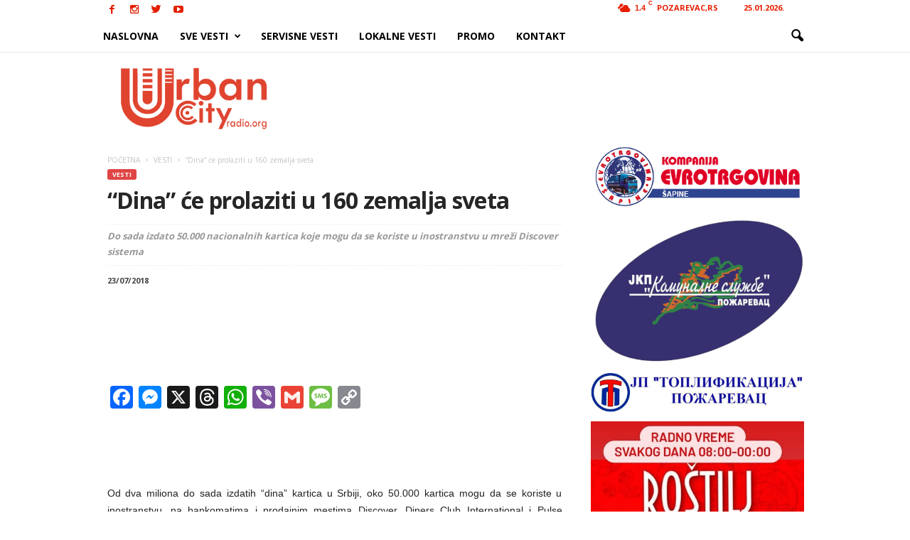

--- FILE ---
content_type: text/html; charset=UTF-8
request_url: https://urbancityradio.org/wp-admin/admin-ajax.php?td_theme_name=Newsmag&v=3.0
body_size: -149
content:
{"32054":53}

--- FILE ---
content_type: text/html; charset=utf-8
request_url: https://www.google.com/recaptcha/api2/aframe
body_size: 265
content:
<!DOCTYPE HTML><html><head><meta http-equiv="content-type" content="text/html; charset=UTF-8"></head><body><script nonce="vOHbDzblti0lbfh1IC1lUQ">/** Anti-fraud and anti-abuse applications only. See google.com/recaptcha */ try{var clients={'sodar':'https://pagead2.googlesyndication.com/pagead/sodar?'};window.addEventListener("message",function(a){try{if(a.source===window.parent){var b=JSON.parse(a.data);var c=clients[b['id']];if(c){var d=document.createElement('img');d.src=c+b['params']+'&rc='+(localStorage.getItem("rc::a")?sessionStorage.getItem("rc::b"):"");window.document.body.appendChild(d);sessionStorage.setItem("rc::e",parseInt(sessionStorage.getItem("rc::e")||0)+1);localStorage.setItem("rc::h",'1769319082244');}}}catch(b){}});window.parent.postMessage("_grecaptcha_ready", "*");}catch(b){}</script></body></html>